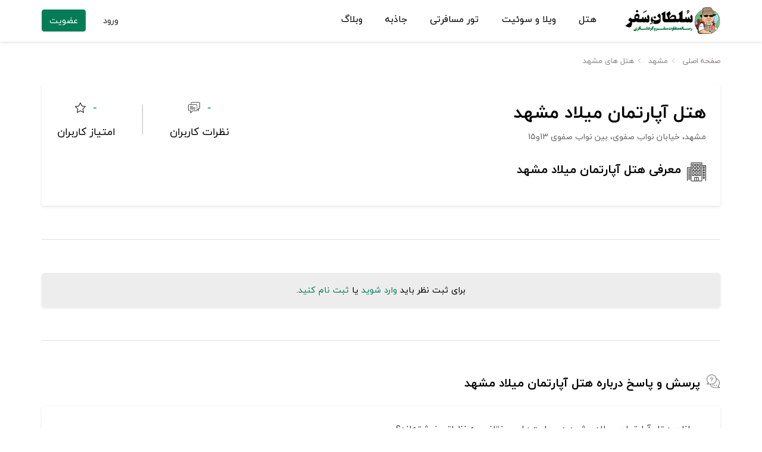

--- FILE ---
content_type: text/html; charset=UTF-8
request_url: https://soltansafar.com/MashhadHotels/MiladHotel.html
body_size: 5891
content:
<!DOCTYPE html>
<html lang="fa" dir="rtl">
<head>
<!-- Google Tag Manager -->
<script>(function (w, d, s, l, i) {
        w[l] = w[l] || [];
        w[l].push({
            'gtm.start':
                new Date().getTime(), event: 'gtm.js'
        });
        var f = d.getElementsByTagName(s)[0],
            j = d.createElement(s), dl = l != 'dataLayer' ? '&l=' + l : '';
        j.async = true;
        j.src =
            'https://www.googletagmanager.com/gtm.js?id=' + i + dl;
        f.parentNode.insertBefore(j, f);
    })(window, document, 'script', 'dataLayer', 'GTM-NGNV5MZ');</script>
<!-- End Google Tag Manager -->


<!-- preconnect websites for better performance -->
    <link rel="preconnect" href="https://www.googletagmanager.com">
    <link rel="preconnect" href="https://www.google.com">
    <link rel="preconnect" href="https://www.google-analytics.com">
    <link rel="preconnect" href="https://stats.g.doubleclick.net">

    <meta charset="utf-8">
    <meta name="viewport" content="width=device-width, initial-scale=1">

    <meta name="csrf-token" content="Qjj24yueiFgKip375qL3J9bDHZ3h7dMi86TDeuB3">

    <!-- preload fonts for better performance used ?v=1 in usage in scss files  -->
    <link rel="preload" href="/fonts/iranyekanweblight(fanum).woff2?v=1" as="font" type="font/woff2" crossorigin>
    <link rel="preload" href="/fonts/iranyekanwebregular(fanum).woff2?v=1" as="font" type="font/woff2" crossorigin>
    <link rel="preload" href="/fonts/iranyekanwebbold(fanum).woff2?v=1" as="font" type="font/woff2" crossorigin>
    <link rel="preload" href="/fonts/Icon.woff?v=1" as="font" type="font/woff2" crossorigin>

    <link href="/images/soltan-icon.png" rel="shortcut icon" type="image/png">
    <link rel="apple-touch-icon" sizes="152x152" href="/images/favicon/apple-touch-icon.png">
    <link rel="icon" type="image/png" sizes="32x32" href="/images/favicon/favicon-32x32.png">
    <link rel="icon" type="image/png" sizes="16x16" href="/images/favicon/favicon-16x16.png">
    <link rel="manifest" href="/site.webmanifest">
    <link rel="mask-icon" href="/images/favicon/safari-pinned-tab.svg" color="#5bbad5">
    <meta name="msapplication-TileColor" content="#da532c">
    <meta name="theme-color" content="#ffffff">

    <link rel="stylesheet" href="https://maxcdn.bootstrapcdn.com/font-awesome/4.7.0/css/font-awesome.min.css">



            
                    <meta property="og:locale" content="fa_IR"/>
                                    <meta property="og:title" content="هتل آپارتمان میلاد مشهد، عکس‌ها، نظرات، مقایسه قیمت و رزرو - سلطان سفر"/>
            <meta name="twitter:title" content="هتل آپارتمان میلاد مشهد، عکس‌ها، نظرات، مقایسه قیمت و رزرو - سلطان سفر"/>
            <title>هتل آپارتمان میلاد مشهد، عکس‌ها، نظرات، مقایسه قیمت و رزرو - سلطان سفر</title>
                            <meta name="keywords" content="هتل آپارتمان میلاد مشهد , رزرو هتل آپارتمان میلاد مشهد , نظرات هتل آپارتمان میلاد مشهد , اطلاعات هتل آپارتمان میلاد مشهد , مقایسه قیمت هتل آپارتمان میلاد مشهد , ارزانترین قیمت هتل آپارتمان میلاد مشهد">
                                    <meta property="og:description" content="هتل آپارتمان میلاد مشهد را در همه سایت های معتبر مقایسه و با ارزانترین قیمت رزرو کنید | رزرو هتل آپارتمان میلاد مشهد با مقایسه قیمت همه سایت های رزرو هتل | رزرو با بیشترین تخفیف هتل آپارتمان میلاد مشهد | نظرات هتل آپارتمان میلاد مشهد | نقشه و آدرس هتل آپارتمان میلاد مشهد"/>
            <meta name="twitter:description" content="هتل آپارتمان میلاد مشهد را در همه سایت های معتبر مقایسه و با ارزانترین قیمت رزرو کنید | رزرو هتل آپارتمان میلاد مشهد با مقایسه قیمت همه سایت های رزرو هتل | رزرو با بیشترین تخفیف هتل آپارتمان میلاد مشهد | نظرات هتل آپارتمان میلاد مشهد | نقشه و آدرس هتل آپارتمان میلاد مشهد"/>
            <meta name="description" content="هتل آپارتمان میلاد مشهد را در همه سایت های معتبر مقایسه و با ارزانترین قیمت رزرو کنید | رزرو هتل آپارتمان میلاد مشهد با مقایسه قیمت همه سایت های رزرو هتل | رزرو با بیشترین تخفیف هتل آپارتمان میلاد مشهد | نظرات هتل آپارتمان میلاد مشهد | نقشه و آدرس هتل آپارتمان میلاد مشهد">
                            
            <meta property="og:url" content="https://soltansafar.com/MashhadHotels/MiladHotel.html"/>
            <link rel="canonical" href="https://soltansafar.com/MashhadHotels/MiladHotel.html">
                                                <meta property="og:site_name" content="سلطان سفر"/>
        <meta name="twitter:card" content="summary">
        <meta name="twitter:site" content="سلطان سفر"/>

    
<!-- Styles -->
    <link href="/css/app.css?id=5f32b6e20316a15e3cc9" rel="stylesheet" type="text/css">
    <script src="/js/app.js?id=44fc2006f1e44b9e4c44" defer></script>
    <!-- favicon -->
    <link rel="icon" href="https://soltansafar.com/images/cropped-soltan-32x32.png" sizes="32x32">
    <link rel="icon" href="https://soltansafar.com/images/cropped-soltan-192x192.png" sizes="192x192">
    <meta name="msapplication-TileImage" content="https://soltansafar.com/images/cropped-soltan-270x270.png">
</head>
<body>
    <div id="app" class="app-container">
        <div class="container-fluid site-container">
            <header class="site-header row ">
                <div class="site-header-navigation-container box-shadow-style">
                    <div class="container">
                        <div class="header-top-container">

                            
                            <a href="https://soltansafar.com"
                               title="سلطان سفر - رسانه جدید مقایسه قیمت هتل ها و اماکن اقامتی">
                                <span class="site-branding"></span>
                                
                            </a>
                            

                            <nav class="home-avatar-navbar navbar-hidden navbar-expand-lg navbar-light">
                                                                    <a href="https://soltansafar.com/login" rel="nofollow" class="d-block d-lg-none"
                                       title="ورود/عضویت">
                                        <div class="home-avatar-dropdown">
                                            <i class="icon icon-24 icon-user-avatar pl-4 mt-1"></i>
                                        </div>
                                    </a>
                                                                <button class="navbar-toggler collapsed" type="button" data-toggle="collapse"
                                        data-target="#navbarNav" aria-controls="navbarNav" aria-expanded="false"
                                        aria-label="Toggle navigation">
                                    <span class="navbar-toggler-icon"></span>
                                </button>
                            </nav>

                            
                            <div class="text-center">
                                <div class="main-menu-container">
                                    <nav class="navbar navbar-expand-lg">

                                        <div class="collapse navbar-collapse main-menu-navbar">
                                            <ul class="navbar-nav">
                                                <li class="nav-item menu-item">
                                                    <a href="/IranHotels.html">
                                                        هتل
                                                    </a>
                                                </li>
                                                <li class="nav-item menu-item">
                                                    <a href="/IranHouses.html">
                                                        ویلا و سوئیت
                                                    </a>
                                                </li>
                                                <li class="nav-item menu-item">
                                                    <a href="/tours">
                                                        تور مسافرتی
                                                    </a>
                                                </li>
                                                <li class="nav-item menu-item">
                                                    <a href="/IranAttractions.html">
                                                        جاذبه
                                                    </a>
                                                </li>
                                                <li class="nav-item menu-item">
                                                    <a href="/blog">
                                                        وبلاگ
                                                    </a>
                                                </li>
                                                                                                    <li class="menu-item login-register-nav nav-item">
                                                        <a href="https://soltansafar.com/login" rel="nofollow" class="nav-link">ورود</a>
                                                        /
                                                        <a href="https://soltansafar.com/register" rel="nofollow" class="nav-link">ثبت
                                                            نام</a>
                                                    </li>
                                                
                                            </ul>
                                        </div>
                                    </nav>
                                </div>
                            </div>
                            <div class="header-list col-lg-3 col-md-2">
                                <div class="header-login-register-container">
                                                                            <a href="https://soltansafar.com/login" rel="nofollow" class="login-link btn">ورود</a>
                                        <a href="https://soltansafar.com/register" rel="nofollow"
                                           class="register-link btn btn-primary">عضویت</a>
                                                                    </div>
                            </div>
                        </div>
                    </div>

                </div>
                <div
                    class="site-header-banner-container  banner-container-tour-background ">
                                            </div>
                </div>
            </header>
        </div>

        <div class="container site-container">
            <main class="main-content row">
                
        <div class="site-bottom-header-container">
    <ol itemscope itemtype="http://schema.org/BreadcrumbList" class="property-breadcrumb">
                    <li class="property-breadcrumb-item" itemprop="itemListElement" itemscope itemtype="http://schema.org/ListItem">
                <a href="https://soltansafar.com" itemprop="item">
                    <span class="property-breadcrumb-text" itemprop="name">
                        صفحه اصلی
                    </span>
                    <meta itemprop="position" content="1"/>
                </a>
            </li>
                    <li class="property-breadcrumb-item" itemprop="itemListElement" itemscope itemtype="http://schema.org/ListItem">
                <a href="/locations/mashhad" itemprop="item">
                    <span class="property-breadcrumb-text" itemprop="name">
                        مشهد
                    </span>
                    <meta itemprop="position" content="2"/>
                </a>
            </li>
                    <li class="property-breadcrumb-item" itemprop="itemListElement" itemscope itemtype="http://schema.org/ListItem">
                <a href="/MashhadHotels.html" itemprop="item">
                    <span class="property-breadcrumb-text" itemprop="name">
                         هتل های مشهد
                    </span>
                    <meta itemprop="position" content="3"/>
                </a>
            </li>
            </ol>
</div>

    <div class="clearfix"></div>
    <div class="show-hotel-page">
        <div class="property-review-persistent bg-white sticky">
            <nav class="property-review-persistent-nav navbar navbar-expand navbar-light bg-white border p-0"
                 id="property-review-persistent-nav">
                <div class="container">
                    
                    <div class="collapse navbar-collapse" id="navbarNav">
                        <ul class="property-review-persistent-header navbar-nav pr-0">
                            <li class="nav-item p-2">
                                <a class="nav-link" href="#property-info-container">معرفی هتل</a>
                            </li>
                            <li class="nav-item p-2">
                                <a class="nav-link" href="#property-compare-and-reservation">قیمت اتاق ها</a>
                            </li>
                                                                                                                <li class="nav-item p-2">
                                <a class="nav-link" href="#property-comment-section">نظرات </a>
                            </li>
                        </ul>
                    </div>
                </div>
            </nav>
        </div>

        <div class="property-info-container" id="property-info-container">
            <div class="property-header">
                <div class="property-branding col-md-6">
                                            <h1 class="property-name">هتل آپارتمان میلاد مشهد</h1>
                                        <div class="property-stars">
                                                    <span class="property-star"></span>
                                                    <span class="property-star"></span>
                                                
                    </div>
                    <div class="property-address">مشهد، خیابان نواب صفوی، بین نواب صفوی 13و15</div>
                </div>

                <div class="property-rating col-md-6">
                    <div class="users-rating counter-single">
                        <div class="counter-number">
                                                            -
                                                        <i class="soltan-icon soltan-icon-star"></i>
                        </div>
                        <div class="counter-title">امتیاز کاربران</div>
                    </div>
                    <div class="counter-separator"></div>
                    <a href="#user-comments" class="comment-count counter-single">
                        <div class="counter-number">
                                                            -
                                                        <i class="soltan-icon soltan-comment"></i>

                        </div>
                        <div class="counter-title">نظرات کاربران</div>
                    </a>
                </div>
            </div>

            <div class="clearfix"></div>

            
            <div class="property-description">
                
                <div class="property-about-text-container" id="property-about-text-container">
                    <div class="about-title"><h2> معرفی هتل آپارتمان میلاد مشهد </h2></div>
                    <div class="property-about-content">
                                                <div class="about-text  short-about-text ">
                            
                            <div class="fade-out   d-none "></div>
                        </div>
                        <a href="javascript:void(0)"
                           class="show-about-link text-primary text-center show-more mt-2   d-none ">
                            <span class="text-primary font-weight-bold"> توضیحات بیشتر </span>
                            <i class="icon-svg-chevron chevron-down mr-2 mt-1"></i>
                        </a>
                    </div>
                </div>
            </div>
        </div>
        
        
        

        
        
        
        
        

        
        
        
        
        
        
        
        
        
        
        
        
        
        
        
        
        
        
        
        
        

        <div class="clearfix"></div>
        <div id="additional-contents">
                    </div>

        

        
        
        
        
        
        
        
        
        
        
        
        
        
        
        
        
        
        



        
        <div class="separator"></div>
        <div class="clearfix"></div>

        <div class="property-comment-section comment-with-rate-section" id="property-comment-section">
                        <div class="comment-with-rate-form">
                <div class="comment-form-container box-shadow-style">
                                            <div class="not-logged-in">
                            برای ثبت نظر باید <a href="javascript:void(0)" class="redirect-to-page"
                                                 data-destination-page-url="/login"
                                                 data-redirect-to-url="https://soltansafar.com/MashhadHotels/MiladHotel.html">وارد شوید</a>
                            یا <a href="javascript:void(0)" class="redirect-to-page"
                                  data-destination-page-url="/register"
                                  data-redirect-to-url="https://soltansafar.com/MashhadHotels/MiladHotel.html">ثبت نام کنید</a>.
                        </div>
                                    </div>
            </div>
        </div>

        <div class="separator"></div>
        <div class="clearfix"></div>
        <div class="hotel-faq-schema text-right">
            <h2 class="title">
                پرسش و پاسخ درباره هتل آپارتمان میلاد مشهد
            </h2>
            <div class="bg-white box-shadow-style p-4 mt-4">
                <div class="mb-4">
                    <h3 class="schema-question">
                        مهمانان هتل آپارتمان میلاد مشهد در سایت‌های مختلف چه نظراتی نوشته‌اند؟
                    </h3>
                    <div class="schema-answer">
                        همه نظرات مهمانان هتل آپارتمان میلاد مشهد از تمامی سایت‌های رزرواسیون را در مورد امکانات
                        هتل،
                        کیفیت خدمات، برخورد کارکنان، مزایا و معایب هتل در سایت سلطان سفر مشاهده کنید.
                        <a href=https://soltansafar.com/MashhadHotels/MiladHotel.html> برای مشاهده نظرات کلیک کنید. </a>
                    </div>
                </div>

                <div class="mb-4">
                    <h3 class="schema-question">
                        کدام سایت ارزانترین قیمت را ارائه می‌دهد؟
                    </h3>
                    <div class="schema-answer">
                        سلطان سفر با مقایسه قیمت هتل آپارتمان میلاد مشهد بر روی سایت‌های مختلف از جمله اسنپ تریپ،
                        اقامت24، جاباما، هتل یار و ده‌ها سایت دیگر، ارزان‌ترین قیمت را به شما پیشنهاد می‌دهد.
                        <a href=https://soltansafar.com/> برای مقایسه قیمت و رزرو هتل کلیک کنید. </a>
                    </div>
                </div>

                <div class="mb-4">
                    <h3 class="schema-question">
                        همه عکس‌ها و امکانات هتل آپارتمان میلاد مشهد رو کجا می‌تونم ببینم؟
                    </h3>
                    <div class="schema-answer">
                        سلطان سفر مجموعه‌ای کامل از تصاویر و امکانات هتل آپارتمان میلاد مشهد را از همه سایت‌های
                        معتبر رزرو گردآوری کرده است.
                        <a href=https://soltansafar.com/MashhadHotels/MiladHotel.html> برای مشاهده کلیک کنید. </a>
                    </div>
                </div>
            </div>
        </div>
    </div>
            </main>

            <div class=" d-none ">
                <div class="clearfix"></div>
                <div class="separator"></div>
                <div class="soltansafar-footer text-right">
                    <div class="soltansafar-footer-description mb-5">
                        <p class="font-weight-bold h3">سلطان سفر چگونه کار می کند؟</p>
                        <p class="mb-4 mt-2">
                            سلطان سفر ، سایتی برای عاشقان سفر است تا هم‌پای سفرهایشان باشد. ما به سفر ارزان و لذت بخش
                            اعتقاد داریم، تا هزینه‌ای که باید خرج تفریح و گردش شود، صرف اقامتگاه نشود. هدف ما در سلطان
                            سفر ایجاد نسل جدیدی از سایت‌های گردشگری است. مرجعی که اطلاعات و قیمت هتل ها، ویلا های
                            اجاره‌ای یا رزرو بهترین تور ها را جمع آوری می‌کند، اما با سایت های دیگر یک تفاوت بزرگ دارد.
                            سلطان سفر رزرو کننده نیست، یک متاسرچ حرفه‌ای است. این متاسرچ هر لحظه قیمت‌های سایت‌های مختلف
                            را بطور خودکار بروز نگه می‌دارد تا دیگر لازم نباشد ده‌ها سایت را بررسی کنید. کافیست با بررسی
                            نظرات کاربران و مقایسه قیمت‌ها، مناسب‌ترین هتل و ارزانترین قیمت را انتخاب کنید و سپس به سایت
                            رزرو کننده منتقل شوید.

                            علاوه بر مقایسه قیمت
                            <a href="/IranHotels.html">رزرو هتل </a> ،
                            <a href="/tours">تور داخلی </a> ،
                            <a href="/IranHouses.html">اجاره ویلا </a>
                            و سوئیت ، می‌توانید در بخش جاذبه های سلطان سفر اطلاعات بیشتری در مورد
                            <a href="/Attractions"> جاذبه های گردشگری </a>
                            ایران کسب کنید و یا با انتشار عکس و توضیحات در تکمیل اطلاعات جاذبه‌ها مشارکت کنید.
                        </p>
                    </div>
                    <div class="soltansafar-footer-services row col-12 p-0">
                        <div class="col-6 col-md-3 d-flex flex-column pl-0">
                            <p class="h4 font-weight-bold mb-0">رزرو هتل</p>
                            <ul class="soltansafar-footer-service-items">
                                <li><a class="mb-2" href="/MashhadHotels.html">رزرو هتل مشهد</a></li>
                                <li><a class="mb-2" href="/TehranHotels.html"> رزرو هتل تهران</a></li>
                                <li><a class="mb-2" href="/KishHotels.html">هتل های کیش</a></li>
                                <li><a class="mb-2" href="/EsfahanHotels.html">هتل های اصفهان</a></li>
                                <li><a class="mb-2" href="/ShirazHotels.html">هتل های شیراز</a></li>
                                <li><a class="mb-2" href="/TabrizHotels.html">هتل های تبریز</a></li>
                                <li><a class="mb-2" href="/QeshmHotels.html">هتل های قشم</a></li>
                            </ul>
                        </div>
                        <div class="col-6 col-md-3 d-flex flex-column pl-0">
                            <p class="h4 font-weight-bold mb-0">اجاره ویلا و سوئیت</p>
                            <ul class="soltansafar-footer-service-items">
                                <li><a class="mb-2" href="/RamsarHouses.html"> اجاره ویلا در رامسر</a></li>
                                <li><a class="mb-2" href="/TehranHouses.html"> اجاره سوئیت در تهران</a></li>
                                <li><a class="mb-2" href="/RashtHouses.html">اجاره ویلا در رشت</a></li>
                                <li><a class="mb-2" href="/MahmoudabadHouses.html">اجاره ویلا در محمودآباد</a></li>
                                <li><a class="mb-2" href="/MashhadHouses.html">اجاره سوئیت در مشهد</a></li>
                                <li><a class="mb-2" href="/EsfahanHouses.html">اجاره سوئیت در اصفهان</a></li>
                                <li><a class="mb-2" href="/ShirazHouses.html">اجاره سوئیت در شیراز</a></li>
                            </ul>
                        </div>
                        <div class="col-6 col-md-3 d-flex flex-column pl-0">
                            <p class="h4 font-weight-bold mb-0">تورهای داخلی</p>
                            <ul class="soltansafar-footer-service-items">
                                <li><a class="mb-2" href="/tours/Tehran-to-Mashhad.html">تور مشهد از تهران</a></li>
                                <li><a class="mb-2" href="/tours/Mashhad-to-Kish.html">تور کیش از مشهد</a></li>
                                <li><a class="mb-2" href="/tours/Esfahan.html">تور اصفهان ارزان</a></li>
                                <li><a class="mb-2" href="/tours/Shiraz.html">پکیج تور شیراز</a></li>
                                <li><a class="mb-2" href="/tours/Mashhad-to-Chabahar.html">تور چابهار از مشهد</a></li>
                                <li><a class="mb-2" href="/tours/Tehran-to-Qeshm.html">تور قشم از تهران</a></li>
                                <li><a class="mb-2" href="/tours/Mashhad-to-Tabriz.html">تور تبریز از مشهد</a></li>
                            </ul>
                        </div>

                        <div class="col-6 col-md-3 d-flex flex-column pl-0">
                            <p class="h4 font-weight-bold mb-0">جاذبه های پر بازدید</p>
                            <ul class="soltansafar-footer-service-items">
                                <li><a class="mb-2" href="/EsfahanAttractions/Attraction838.html">سی و سه پل اصفهان</a>
                                </li>
                                <li><a class="mb-2" href="/ShirazAttractions/Attraction1056.html">شاه چراغ شیراز</a>
                                </li>
                                <li><a class="mb-2" href="/TehranAttractions/Attraction1321.html">کاخ گلستان تهران</a>
                                </li>
                                <li><a class="mb-2" href="/EsfahanAttractions/Attraction2637.html">چهل ستون اصفهان</a>
                                </li>
                                <li><a class="mb-2" href="/MarvdashtAttractions/Attraction5149.html">تخت جمشید
                                        شیراز</a></li>
                                <li><a class="mb-2" href="/ToosAttractions/Attraction6078.html"> آرامگاه فردوسی</a>
                                </li>
                                <li><a class="mb-2" href="/BamAttractions/Attraction985.html">ارگ بم</a></li>
                            </ul>

                        </div>

                    </div>
                </div>
            </div>
            <div class="clearfix"></div>
            <div class="separator"></div>
            <footer class="site-footer row">
                <div class="col-md-5 col-12 soltan-about">
                    <div class="about-logo">
                        <img src="https://soltansafar.com/images/site-logo.png" alt="سلطان سفر">
                    </div>
                    <div class="about-content">

                        همه‌ی کالاها و خدمات سلطان سفر دارای مجوزهای لازم از مراجع قانونیست و فعالیت‌های این سایت تابع
                        قوانین و مقررات جمهوری اسلامی ایران است. کلیه‌ی مسئولیت‌های صدور بلیط بر عهده‌ی آژانس‌های ارائه
                        کننده می‌باشد.

                    </div>
                </div>
                <div class="col-md-2 col-6 footer-menu ">
                    <div class="menu-title">سلطان سفر</div>
                    <ul class="menu-container">
                        <li class="menu-item">
                            <a href="/locations">
                                شهر های ایران
                            </a>
                        </li>
                        <li class="menu-item">
                            <a href="/IranHouses.html">
                                اجاره ویلا
                            </a>
                        </li>
                        <li class="menu-item">
                            <a href="/Attractions">
                                جاذبه های گردشگری
                            </a>
                        </li>
                        <li class="menu-item">
                            <a href="/TermsAndConditions.html">
                                قوانین و مقررات
                            </a>
                        </li>
                        <li class="menu-item">
                            <a href="/AboutUs.html">
                                درباره سلطان سفر
                            </a>
                        </li>
                        <li class="menu-item">
                            <a href="/ContactUs.html">
                                تماس با سلطان سفر
                            </a>
                        </li>
                        
                        
                        
                        
                        

                    </ul>
                </div>
                <div class="col-md-2 col-6 footer-menu">
                    <div class="menu-title">مطالب پیشنهادی وبلاگ</div>
                    <ul class="menu-container">
                        <li class="menu-item">
                            <a href="/blog/جاهای-دیدنی-مشهد">
                                جاهای دیدنی مشهد
                            </a>
                        </li>
                        <li class="menu-item">
                            <a href="/blog/جاهای-دیدنی-تهران">
                                جاهای دیدنی تهران
                            </a>
                        </li>
                        <li class="menu-item">
                            <a href="/blog/جاهای-دیدنی-شیراز">
                                جاهای دیدنی شیراز
                            </a>
                        </li>
                        <li class="menu-item">
                            <a href="/blog/جاهای-دیدنی-اصفهان">
                                جاهای دیدنی اصفهان
                            </a>
                        </li>
                        <li class="menu-item">
                            <a href="/blog/جاهای-دیدنی-تبریز">
                                جاهای دیدنی تبریز
                            </a>
                        </li>
                        <li class="menu-item">
                            <a href="/blog/جاهای-دیدنی-یزد">
                                جاهای دیدنی یزد
                            </a>
                        </li>
                    </ul>
                </div>
                <div class="col-md-3 col-12 footer-connections">
                    <div class="trust-logos">
                        
                    </div>
                    <div class="social-icons mb-3">
                        <div class="text-center col-12 social-icons-title">ما را دنبال کنید</div>
                        <div>
                            <a rel="noopener noreferrer nofollow" target="_blank" href="https://t.me/soltansafar">
                                <img width="40" height="40" src="https://soltansafar.com/images/tmp/telegram.png" alt="telegram">
                            </a>
                            <a rel="noopener noreferrer nofollow" target="_blank"
                               href="https://facebook.com/soltansafarmag">
                                <img width="40" height="40" src="https://soltansafar.com/images/tmp/facebook.png" alt="facebook">
                            </a>
                            <a rel="noopener noreferrer nofollow" target="_blank"
                               href="https://twitter.com/soltansafar">
                                <img width="40" height="40" src="https://soltansafar.com/images/tmp/twitter.png" alt="twitter">
                            </a>
                        </div>
                        <div class="social-row">
                            <a rel="noopener noreferrer nofollow" target="_blank"
                               href="https://www.instagram.com/soltansafarcom">
                                <img width="40" height="40" src="https://soltansafar.com/images/tmp/instagram.png" alt="instagram">
                            </a>
                            <a rel="noopener noreferrer nofollow" target="_blank"
                               href="https://aparat.com/soltanesafar">
                                <img width="40" height="40" src="https://soltansafar.com/images/tmp/aparat.png" alt="aparat">
                            </a>
                            <a rel="noopener noreferrer nofollow" target="_blank"
                               href="https://www.pinterest.com/soltansafar">
                                <img width="40" height="40" src="https://soltansafar.com/images/tmp/pinterest.png" alt="pinterest">
                            </a>
                        </div>
                    </div>
                </div>
            </footer>
        </div>
    </div>
    <div class="footer-copy-right text-center p-4 font-weight-bold" style="">
        &copy; تمامی حقوق این وب سایت برای سلطان سفر محفوظ است.
    </div>
</body>
</html>
